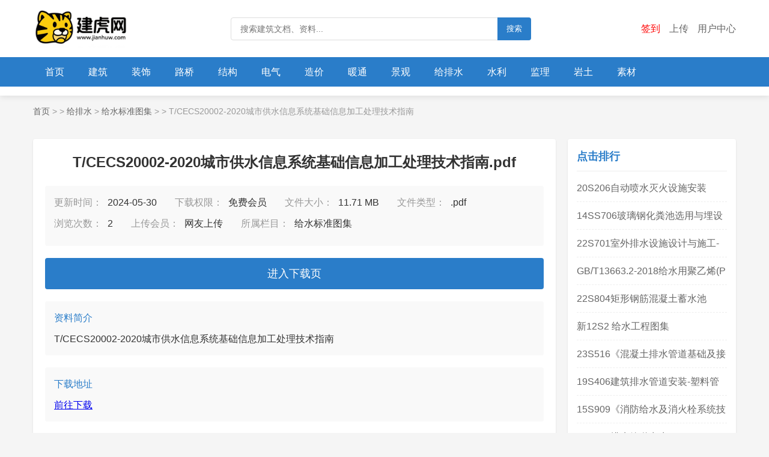

--- FILE ---
content_type: text/html
request_url: http://www.jianhuw.com/Geipai/guifan/553079.html
body_size: 32537
content:
<!DOCTYPE html PUBLIC "-//W3C//DTD XHTML 1.0 Transitional//EN" "http://www.w3.org/TR/xhtml1/DTD/xhtml1-transitional.dtd">
<html xmlns="http://www.w3.org/1999/xhtml" >
<head>
<meta http-equiv="Content-Type" content="text/html; charset=gb2312" />
    <meta name="viewport" content="width=device-width, initial-scale=1.0">
<title>T/CECS20002-2020城市供水信息系统基础信息加工处理技术指南.pdf免费下载-建虎网</title>
<meta name="keywords" content="">
<meta name="description" content="资料简介：T/CECS20002-2020城市供水信息系统基础信息加工处理技术指南">
   <link href="/css/jianhu_arc.css" rel="stylesheet" />
</head>
<body>
    <!-- 头部 -->
    <header class="header">
        <div class="container">
            <div class="header-top">
                <div class="logo">
                    <a href="/"><img alt="建虎网" src="http://www.jianhuw.com/images/logo.png"></a>
                </div>
           
			<div class="search-box">
    <form action="/plus/searchy.php" method="get" target="_blank">
        <input type="text" name="keyword" autocomplete="off"  placeholder="搜索建筑文档、资料..." value="">
        <button type="submit">搜索</button>
    </form>
</div>

                <div class="user-area">
                    <a href="/member/sign.php" target="_blank" rel="nofollow"><font color=red>签到</font></a>
                    <a href="/member/soft_add.php" target="_blank" rel="nofollow">上传</a>
                    <a href="/member/" target="_blank" rel="nofollow">用户中心</a>
                </div>
            </div>
        </div>
        <!-- 导航条 -->
        <div class="nav">
            <div class="container">
                <ul class="nav-list">
                    <li class="nav-item">
                        <a href="/">首页</a>
                    </li>
                   <li class="nav-item">
    <a href="/Jianzhu">建筑</a>
    <div class="sub-nav">
        <div class="sub-nav-columns">
            <div class="sub-nav-column">
                <div class="sub-nav-column-title">技术管理</div>

       <a href='http://www.jianhuw.com/Jianzhu/fangan/'>施工方案</a>
	   		<a href='http://www.jianhuw.com/Jianzhu/Biaoshu/'>技术标书</a>
	<a href='http://www.jianhuw.com/Jianzhu/gongyi/'>工艺工法</a>
			<a href='http://www.jianhuw.com/Jianzhu/jiaodi/'>技术交底</a>
					<a href='http://www.jianhuw.com/Jianzhu/zuzhi/'>施工组织设计</a>
		
	<a href='http://www.jianhuw.com/Jianzhu/jichu/'>建筑资料</a>
<a href='http://www.jianhuw.com/Jianzhu/shengtai/'>建筑论文</a>
		




            </div>


			
	
		

	


 <div class="sub-nav-column">
                <div class="sub-nav-column-title">建筑设计</div>
       <a href='http://www.jianhuw.com/Jianzhu/biaozhun/'>标准规范</a>
		<a href='http://www.jianhuw.com/Jianzhu/celiang/'>计算/测量</a>
		<a href='http://www.jianhuw.com/Jianzhu/ruanjian/'>常用软件</a>
		<a href='http://www.jianhuw.com/Jianzhu/tuzhi/'>建筑图纸</a>
		
		<a href='http://www.jianhuw.com/Jianzhu/tuji/'>建筑图集</a>

		<a href='http://www.jianhuw.com/Jianzhu/cad/'>cad教程</a>
     	<a href='http://www.jianhuw.com/Jianzhu/wenben/'>方案文本</a>
            </div>

 


	

            <div class="sub-nav-column">
                <div class="sub-nav-column-title">质量管理</div>
                <a href='http://www.jianhuw.com/Jianzhu/tongbing/'>质量管理</a>

		<a href='http://www.jianhuw.com/Jianzhu/QC/'>课件/QC</a>
   		<a href='http://www.jianhuw.com/Jianzhu/kongzhi/'>质量控制</a>
       	<a href='http://www.jianhuw.com/Jianzhu/chuangyou/'>工程创优</a>
                <a href="http://www.jianhuw.com/freelist/index_3_1.html">应急预案</a>
				  <a href="http://www.jianhuw.com/freelist/index_2_1.html">验收资料</a>
				<a href='http://www.jianhuw.com/Jianzhu/anquan/'>安全文明</a>
            </div>




   <div class="sub-nav-column">
                <div class="sub-nav-column-title">工程图纸</div>
                   <a href="http://www.jianhuw.com/Jianzhu/tuzhi/bieshu/" target="_blank" >别墅建筑</a>
        <a href="http://www.jianhuw.com/Jianzhu/tuzhi/zhuzhai/" target="_blank" >住宅建筑</a>
        <a href="http://www.jianhuw.com/Jianzhu/tuzhi/gongye/" target="_blank" >工业建筑</a>
        <a href="http://www.jianhuw.com/Jianzhu/tuzhi/bangong/" target="_blank" >办公建筑</a>
        <a href="http://www.jianhuw.com/Jianzhu/tuzhi/gujian/" target="_blank" >景观古建</a>
        <a href="http://www.jianhuw.com/Jianzhu/tuzhi/yiliao/" target="_blank" >医疗建筑</a>
        <a href="http://www.jianhuw.com/Jianzhu/tuzhi/guihua/" target="_blank" >规划图纸</a>
        <a href="http://www.jianhuw.com/Jianzhu/tuzhi/shangye/" target="_blank" >商业建筑</a>
        <a href="http://www.jianhuw.com/Jianzhu/tuzhi/jiedian/" target="_blank" >节点详图</a>

            </div>
	
			
            <div class="sub-nav-column">
                <div class="sub-nav-column-title">工程管理</div>
					<a href='http://www.jianhuw.com/Jianzhu/guanli/'>项目管理</a>
							<a href='http://www.jianhuw.com/Jianzhu/zongjie/'>总结报告</a>
                <a href="http://www.jianhuw.com/freelist/index_4_1.html">进度计划</a>
                <a href="http://www.jianhuw.com/freelist/index_5_1.html">施工日志</a>
                <a href="http://www.jianhuw.com/freelist/index_6_1.html">会议纪要</a>
              
                <a href="http://www.jianhuw.com/freelist/index_7_1.html">竣工资料</a>
            </div>
         
        </div>
    </div>
</li>

       <li class="nav-item">
    <a href="/Jianzhu/zhuangshi">装饰</a>
    <div class="sub-nav">
        <div class="sub-nav-columns">
            <div class="sub-nav-column">
                <div class="sub-nav-column-title">装饰装修</div>
               <a href='http://www.jianhuw.com/Jianzhu/zhuangshi/tuzhi/'>装修图纸</a>
		
		<a href='http://www.jianhuw.com/Jianzhu/zhuangshi/shigong/'>设计资料</a>
		<a href='http://www.jianhuw.com/Jianzhu/zhuangshi/fangan/'>方案图纸</a>
		<a href='http://www.jianhuw.com/Jianzhu/zhuangshi/xiangtu/'>节点详图</a>
		<a href='http://www.jianhuw.com/Jianzhu/zhuangshi/qita/'>其他资料</a>

<a href='http://www.jianhuw.com/Jianzhu/zhuangshi/tukuai/'>cad图块</a>

            </div>
           
        </div>
    </div>
</li>
       <li class="nav-item">
    <a href="/Luqiao">路桥</a>
    <div class="sub-nav">
        <div class="sub-nav-columns">
            <div class="sub-nav-column">
                <div class="sub-nav-column-title">施工资料</div>
              <a href='http://www.jianhuw.com/Luqiao/sgfangan/'>施工方案</a>
			  		<a href='http://www.jianhuw.com/Luqiao/gongyi/'>工艺工法</a>
							<a href='http://www.jianhuw.com/Luqiao/jiaodi/'>技术交底</a>
								<a href='http://www.jianhuw.com/Luqiao/shizheng/'>市政资料</a>
									<a href='http://www.jianhuw.com/Luqiao/sgzuzhisheji/'>施工组织设计</a>
		
			<a href='http://www.jianhuw.com/Luqiao/anquan/'>安全文明</a>
		<a href='http://www.jianhuw.com/Luqiao/sheji/'>路桥资料</a>
		
		
	

	

		
            </div>
            <div class="sub-nav-column">
                <div class="sub-nav-column-title">路桥设计</div>
               		<a href='http://www.jianhuw.com/Luqiao/Tuzhi/'>路桥图纸</a>
						<a href='http://www.jianhuw.com/Luqiao/guifan/'>路桥规范</a>
						<a href='http://www.jianhuw.com/Luqiao/ruanjian/'>路桥软件</a>
							<a href='http://www.jianhuw.com/Luqiao/jisuan/'>计算测量</a>
             						<a href='http://www.jianhuw.com/Luqiao/qita/'>其他资料</a>
            </div>
            <div class="sub-nav-column">
                <div class="sub-nav-column-title">项目管理</div>
				<a href='http://www.jianhuw.com/Luqiao/biaoge/'>路桥表格</a>
              <a href='http://www.jianhuw.com/Luqiao/guanli/'>项目管理</a>

<a href='http://www.jianhuw.com/Luqiao/zhiliang-kongzhi/'>质量创优</a>

		<a href='http://www.jianhuw.com/Luqiao/jihua/'>总结报告</a>
	
	
	
		<a href='http://www.jianhuw.com/Luqiao/biaoshu/'>技术标书</a>
		<a href='http://www.jianhuw.com/Luqiao/QC/'>课件/QC</a>
		<a href='http://www.jianhuw.com/Luqiao/jil/'>路桥论文</a>
            </div>
           
        </div>
    </div>
</li>

 
 <li class="nav-item">
    <a href="/Jiegou">结构</a>
    <div class="sub-nav">
        <div class="sub-nav-columns">
            <div class="sub-nav-column">
                <div class="sub-nav-column-title">结构工程</div>
              <a href='http://www.jianhuw.com/Jiegou/shigong/'>结构施工</a>
		<a href='http://www.jianhuw.com/Jiegou/tuzhi/'>结构图纸</a>
		<a href='http://www.jianhuw.com/Jiegou/sheji/'>设计资料</a>
		<a href='http://www.jianhuw.com/Jiegou/ruanjian/'>结构软件</a>
	
		
		
	

	

		
            </div>
            <div class="sub-nav-column">
           	<a href='http://www.jianhuw.com/Jiegou/jichu/'>基础表格</a>
		<a href='http://www.jianhuw.com/Jiegou/lunwen/'>结构论文</a>
		<a href='http://www.jianhuw.com/Jiegou/jiaodi/'>技术交底</a>
	
		<a href='http://www.jianhuw.com/Jiegou/guifan/tuji/'>结构图集</a>
		<a href='http://www.jianhuw.com/Jiegou/guifan/biaozhun/'>结构规范</a>
 </div>
        </div>
    </div>
</li>

 <li class="nav-item">
    <a href="/Dianli">电气</a>
    <div class="sub-nav">
        <div class="sub-nav-columns">
            <div class="sub-nav-column">
                <div class="sub-nav-column-title">电气资料</div>
            <a href='http://www.jianhuw.com/Dianli/biaoshu/'>技术标书</a>
		<a href='http://www.jianhuw.com/Dianli/shuji/'>电气资料</a>
		<a href='http://www.jianhuw.com/Dianli/anquan/'>安全文明</a>
		<a href='http://www.jianhuw.com/Dianli/shigong/'>电气施工</a>
		<a href='http://www.jianhuw.com/Dianli/jichu/'>课件/教程</a>
		<a href='http://www.jianhuw.com/Dianli/guifan/'>标准图集</a>
		<a href='http://www.jianhuw.com/Dianli/zongjie/'>总结报告</a>

		<a href='http://www.jianhuw.com/Dianli/anzhuang/'>电气论文</a>
		<a href='http://www.jianhuw.com/Dianli/jiaodi/'>电气交底</a>

		<a href='http://www.jianhuw.com/Dianli/guanli/'>合同表格</a>
		<a href='http://www.jianhuw.com/Dianli/ruanjian/'>电气软件</a>
		
		
	

	

		
            </div>
            <div class="sub-nav-column">
                <div class="sub-nav-column-title">图纸资料</div>
               			<a href='http://www.jianhuw.com/Dianli/tuzhi/'>电气图纸</a>
		<a href='http://www.jianhuw.com/Dianli/tuzhi/zhuzhai/'>住宅建筑</a>
		<a href='http://www.jianhuw.com/Dianli/tuzhi/jiaoyu/'>教育建筑</a>
		<a href='http://www.jianhuw.com/Dianli/tuzhi/gonggong/'>公共建筑</a>
		<a href='http://www.jianhuw.com/Dianli/tuzhi/gongye/'>工业建筑</a>
		<a href='http://www.jianhuw.com/Dianli/tuzhi/shangye/'>商业建筑</a>
		<a href='http://www.jianhuw.com/Dianli/tuzhi/shizheng/'>市政电气</a>
		<a href='http://www.jianhuw.com/Dianli/tuzhi/qita/'>其他图纸</a>
		<a href='http://www.jianhuw.com/Dianli/tuzhi/yuanli/'>原理图</a>
            </div>
        
        </div>
    </div>
</li>

<li class="nav-item">
    <a href="/Zaojia">造价</a>
    <div class="sub-nav">
        <div class="sub-nav-columns">
            <div class="sub-nav-column">
     
           <a href='http://www.jianhuw.com/Zaojia/gusuan/'>土建造价</a>
		<a href='http://www.jianhuw.com/Zaojia/cailiaojiage/'>安装造价</a>
		<a href='http://www.jianhuw.com/Zaojia/hetong/'>施工合同</a>
		<a href='http://www.jianhuw.com/Zaojia/changyongbiaoge/'>常用表格</a>
		<a href='http://www.jianhuw.com/Zaojia/dinge/'>地方定额</a>
		<a href='http://www.jianhuw.com/Zaojia/fagui/'>政策法规</a>
		<a href='http://www.jianhuw.com/Zaojia/guanli/'>造价管理</a>
	

		
	

	

		
            </div>
			<div class="sub-nav-column">
		<a href='http://www.jianhuw.com/Zaojia/qingdan/'>清单计价</a>
		<a href='http://www.jianhuw.com/Zaojia/zbpb/'>招标评标</a>
		<a href='http://www.jianhuw.com/Zaojia/toubiao/'>商务投标</a>
			<a href='http://www.jianhuw.com/Zaojia/ruanjian/'>造价软件</a>
		<a href='http://www.jianhuw.com/Zaojia/qita/'>其他造价</a>
		<a href='http://www.jianhuw.com/Zaojia/juesuan/'>决算结算</a>
		<a href='http://www.jianhuw.com/Zaojia/yusuan/'>预算概算</a>
            </div>
        </div>
    </div>
</li>

<li class="nav-item">
    <a href="/Nuantong">暖通</a>
    <div class="sub-nav">
        <div class="sub-nav-columns">
            <div class="sub-nav-column">
          
            <a href='http://www.jianhuw.com/Nuantong/tuzhi/'>暖通图纸</a>
		<a href='http://www.jianhuw.com/Nuantong/shigong/'>暖通施工</a>
		<a href='http://www.jianhuw.com/Nuantong/chanpinxx/'>暖通论文</a>
		<a href='http://www.jianhuw.com/Nuantong/guifan/'>暖通图集</a>
		<a href='http://www.jianhuw.com/Nuantong/jisuan/'>设计/课件</a>
	


		
            </div>
           
           <div class="sub-nav-column"> 	<a href='http://www.jianhuw.com/Nuantong/jiaodi/'>暖通交底</a>
		<a href='http://www.jianhuw.com/Nuantong/qita/'>其他资料</a>
		<a href='http://www.jianhuw.com/Nuantong/shuji/'>暖通资料</a>
		<a href='http://www.jianhuw.com/Nuantong/ruanjian/'>暖通软件</a></div>
        </div>
    </div>
</li>

<li class="nav-item">
    <a href="/Yuanlin">景观</a>
    <div class="sub-nav">
        <div class="sub-nav-columns">
            <div class="sub-nav-column">
       
            <a href='http://www.jianhuw.com/Yuanlin/guihua/'>规划设计</a>
		<a href='http://www.jianhuw.com/Yuanlin/wenben/'>设计文本</a>
		<a href='http://www.jianhuw.com/Yuanlin/moxing/'>景观模型</a>
		<a href='http://www.jianhuw.com/Yuanlin/sheji/'>设计说明</a>
		<a href='http://www.jianhuw.com/Yuanlin/cad/'>景观图纸</a>
		<a href='http://www.jianhuw.com/Yuanlin/shili/'>景观实例</a>
	
            </div>   <div class="sub-nav-column">
                 	<a href='http://www.jianhuw.com/Yuanlin/tuji/'>园林资料</a>
		<a href='http://www.jianhuw.com/Yuanlin/tuku/'>节点详图</a>
		<a href='http://www.jianhuw.com/Yuanlin/shigong/'>施工资料</a>
		<a href='http://www.jianhuw.com/Yuanlin/qita/'>其他资料</a>
		<a href='http://www.jianhuw.com/Yuanlin/tukuai/'>景观图块</a>
		<a href='http://www.jianhuw.com/Yuanlin/kejian/'>课件讲稿</a>  
        </div>     </div>
    </div>
</li>

<li class="nav-item">
    <a href="/Geipai">给排水</a>
    <div class="sub-nav">
        <div class="sub-nav-columns">
            <div class="sub-nav-column">
       <div class="sub-nav-column-title">给排水工程</div>
           <a href='http://www.jianhuw.com/Geipai/shuji/'>给排水资料</a>
		<a href='http://www.jianhuw.com/Geipai/ruanjian/'>给水软件</a>
	
		<a href='http://www.jianhuw.com/Geipai/lunwen/'>给水论文</a>
		<a href='http://www.jianhuw.com/Gps/shigong/'>给排水施工</a>
		<a href='http://www.jianhuw.com/Geipai/guifan/'>给水标准图集</a>
		<a href='http://www.jianhuw.com/Geipai/qita/'>课件/教程</a>
		
	
	

		
            </div>
            <div class="sub-nav-column">
                <div class="sub-nav-column-title">给排水图纸</div>
               				<a href='http://www.jianhuw.com/Geipai/tuzhi/'>给排水图纸</a>
		<a href='http://www.jianhuw.com/Geipai/tuzhi/zhuzhai/'>住宅给水</a>
		<a href='http://www.jianhuw.com/Geipai/tuzhi/bieshu/'>别墅给水</a>
		<a href='http://www.jianhuw.com/Geipai/tuzhi/xiaofang/'>消防系统</a>
		<a href='http://www.jianhuw.com/Geipai/tuzhi/bengfang/'>泵房泵站</a>
		<a href='http://www.jianhuw.com/Geipai/tuzhi/chuli/'>给水处理</a>
		<a href='http://www.jianhuw.com/Geipai/tuzhi/dayang/'>大样图</a>
		<a href='http://www.jianhuw.com/Geipai/tuzhi/shizheng/'>市政给水</a>
		<a href='http://www.jianhuw.com/Geipai/tuzhi/yiliao/'>医疗给水</a>
		<a href='http://www.jianhuw.com/Geipai/tuzhi/bangong/'>办公楼给水</a>
		<a href='http://www.jianhuw.com/Geipai/tuzhi/shuijing/'>水景</a>

		<a href='http://www.jianhuw.com/Geipai/tuzhi/wushui/'>污水处理</a>

            </div>
        
        </div>
    </div>
</li>

<li class="nav-item">
    <a href="/Shuili">水利</a>
    <div class="sub-nav">
        <div class="sub-nav-columns">
            <div class="sub-nav-column">
  
           <div class="sub-nav-column-title">水利工程</div>
		<a href='http://www.jianhuw.com/Shuili/biaoge/'>水利表格</a>
		<a href='http://www.jianhuw.com/Shuili/jishubiaoshu/'>技术标书</a>
		<a href='http://www.jianhuw.com/Shuili/zlanquan/'>质量安全</a>

		<a href='http://www.jianhuw.com/Shuili/qita/'>其他资料</a>
		<a href='http://www.jianhuw.com/Shuili/guifan/'>水利图集</a>
		<a href='http://www.jianhuw.com/Shuili/shuji/'>水利资料</a>
	
	

		
            </div>
            <div class="sub-nav-column">
                <div class="sub-nav-column-title">水利图纸</div>
        		<a href='http://www.jianhuw.com/Shuili/tuzhi/'>水利图纸</a>
		<a href='http://www.jianhuw.com/Shuili/tuzhi/matou/'>码头</a>
		<a href='http://www.jianhuw.com/Shuili/tuzhi/shuiku/'>堤防水库</a>
		<a href='http://www.jianhuw.com/Shuili/tuzhi/famen/'>泵站闸门</a>
		<a href='http://www.jianhuw.com/Shuili/tuzhi/daba/'>大坝厂房</a>
		<a href='http://www.jianhuw.com/Shuili/tuzhi/qianchi/'>钢管前池</a>
		<a href='http://www.jianhuw.com/Shuili/tuzhi/paiguan/'>灌排节水</a>
		<a href='http://www.jianhuw.com/Shuili/tuzhi/quantao/'>全套图纸</a>
		<a href='http://www.jianhuw.com/Shuili/tuzhi/qita/'>其他图纸</a>

            </div>
        

 <div class="sub-nav-column">
                <div class="sub-nav-column-title">水利软件</div>
				<a href='http://www.jianhuw.com/Shuili/ruanjian/'>水利软件</a>
		<a href='http://www.jianhuw.com/Shuili/ruanjian/kance/'>勘测软件</a>
		<a href='http://www.jianhuw.com/Shuili/ruanjian/shuiwen/'>水文水力</a>
		<a href='http://www.jianhuw.com/Shuili/ruanjian/sheji/'>水工设计</a>
		<a href='http://www.jianhuw.com/Shuili/ruanjian/yusuan/'>预算造价</a>
		<a href='http://www.jianhuw.com/Shuili/ruanjian/jiegou/'>结构设计</a>
		<a href='http://www.jianhuw.com/Shuili/ruanjian/cad/'>CAD相关</a>

</div>
        </div>
    </div>
</li>


<li class="nav-item">
    <a href="/Jianli">监理</a>
    <div class="sub-nav">
        <div class="sub-nav-columns">
            <div class="sub-nav-column">
     
          <a href='http://www.jianhuw.com/Jianli/dagang/'>监理大纲</a>
		<a href='http://www.jianhuw.com/Jianli/yuebao/'>监理月报</a>
		<a href='http://www.jianhuw.com/Jianli/pinggu/'>监理评估</a>
		<a href='http://www.jianhuw.com/Jianli/biaoge/'>监理表格</a>
		<a href='http://www.jianhuw.com/Jianli/pangzhan/'>旁站监理</a>

		
	
	

		
            </div>

			 <div class="sub-nav-column">
      
		<a href='http://www.jianhuw.com/Jianli/xize/'>监理细则</a>
		<a href='http://www.jianhuw.com/Jianli/guihua/'>监理规划</a>
		<a href='http://www.jianhuw.com/Jianli/qita/'>其他资料</a>
		<a href='http://www.jianhuw.com/Jianli/guanli/'>监理资料</a>
		<a href='http://www.jianhuw.com/Jianli/zongjie/'>监理总结</a>

</div>


                 </div>
    </div>
</li>

<li class="nav-item">
    <a href="/Yantu">岩土</a>
    <div class="sub-nav">
        <div class="sub-nav-columns">
            <div class="sub-nav-column">
     
          <a href='http://www.jianhuw.com/Yantu/shigong/'>岩土施工</a>
		<a href='http://www.jianhuw.com/Yantu/kongzhi/'>质量控制</a>
		<a href='http://www.jianhuw.com/Yantu/anquan/'>岩土论文</a>
		<a href='http://www.jianhuw.com/Yantu/tuzhi/'>岩土图纸</a>
		<a href='http://www.jianhuw.com/Yantu/biye/'>岩土规范</a>
		<a href='http://www.jianhuw.com/Yantu/ruanjian/'>岩土软件</a>
            </div>
           <div class="sub-nav-column">
        		<a href='http://www.jianhuw.com/Yantu/kancha/'>地质勘察</a>
		<a href='http://www.jianhuw.com/Yantu/jiaodi/'>岩土交底</a>
		<a href='http://www.jianhuw.com/Yantu/qitaziliao/'>其他资料</a>
		<a href='http://www.jianhuw.com/Yantu/gongyi/'>岩土工艺</a>
		<a href='http://www.jianhuw.com/Yantu/yantushuji/'>岩土资料</a>
        </div>   </div>
    </div>
</li>

<li class="nav-item">
    <a href="/sucai">素材</a>
    <div class="sub-nav">
        <div class="sub-nav-columns">
            <div class="sub-nav-column">
        
                <a href="http://www.jianhuw.com/sucai/moxing/" target="_blank" class="sub-nav-item">三维模型</a>
        <a href="http://www.jianhuw.com/sucai/caotu/" target="_blank" class="sub-nav-item">草图大师模型库</a>
        <a href="http://www.jianhuw.com/sucai/tietu/" target="_blank" class="sub-nav-item">材质贴图</a>
        <a href="http://www.jianhuw.com/sucai/peijing/" target="_blank" class="sub-nav-item">配景素材</a>
        <a href="http://www.jianhuw.com/sucai/qita/" target="_blank" class="sub-nav-item">其他素材</a>
        <a href="http://www.jianhuw.com/sucai/3Djiaocheng/" target="_blank" class="sub-nav-item">3Dmax/SU教程</a>
		
	
	

		
            </div>
           
        
        </div>
    </div>
</li>


                </ul>
            </div>
        </div>
    </header>

    <!-- 面包屑导航 -->
    <div class="container">
        <div class="breadcrumb">
            <a href="/">首页</a> &gt; 
          <a href='http://www.jianhuw.com/'></a> > <a href='http://www.jianhuw.com/Geipai/'>给排水</a> > <a href='http://www.jianhuw.com/Geipai/guifan/'>给水标准图集</a> >  >
            <span>T/CECS20002-2020城市供水信息系统基础信息加工处理技术指南</span>
        </div>
    </div>

    <!-- 主要内容 -->
    <div class="container">
        <div class="main">
            <!-- 文档内容 -->
            <div class="content">
                <h1 class="doc-title">T/CECS20002-2020城市供水信息系统基础信息加工处理技术指南.pdf</h1>
                
                <div class="doc-meta">
                  
                    <div class="meta-item">
                        <span class="meta-label">更新时间：</span>
                        <span>2024-05-30</span>
                    </div>
                    <div class="meta-item">
                        <span class="meta-label">下载权限：</span>
                        <span>免费会员</span>
                    </div>
                    <div class="meta-item">
                        <span class="meta-label">文件大小：</span>
                        <span>11.71 MB</span>
                    </div>
                    <div class="meta-item">
                        <span class="meta-label">文件类型：</span>
                        <span>.pdf</span>
                    </div>
                    <div class="meta-item">
                        <span class="meta-label">浏览次数：</span>
                        <span>2</span>
                    </div>
                    <div class="meta-item">
                        <span class="meta-label">上传会员：</span>
                        <span>网友上传</span>
                    </div>
                    <div class="meta-item">
                        <span class="meta-label">所属栏目：</span>
                        <span>给水标准图集</span>
                    </div>
					
					 
                </div>
                
                <a class="download-btn" href="/plus/downlod.php?open=0&aid=553079&cid=3" target="_blank" rel="nofollow">进入下载页</a>
                
                <div class="doc-desc">
                    <div class="doc-desc-title">资料简介</div>
                    <p> T/CECS20002-2020城市供水信息系统基础信息加工处理技术指南</p>
                </div>
                
                <div class="doc-desc">
                    <div class="doc-desc-title">下载地址</div>
                    <p> <a href="/plus/downlod.php?open=0&aid=553079&cid=3" target="_blank" rel="nofollow">前往下载</a> </p>




                </div>


<!-- 相关下载列表 -->
    <div class="related-downloads">
        <h3>相关资源推荐</h3>
        <ul>
     
			 <li><a href="http://www.jianhuw.com/Geipai/guifan/554213.html">SY/T5037-2012普通流体输送管道用埋弧焊钢管</a> <span class="file-size">KB</span></li>
<li><a href="http://www.jianhuw.com/Geipai/guifan/554156.html">24S605游泳池给水排水设计及附件安装</a> <span class="file-size">23.67 MB</span></li>
<li><a href="http://www.jianhuw.com/Geipai/guifan/554155.html">24S410建筑特殊单立管排水系统安装</a> <span class="file-size">17.76 MB</span></li>
<li><a href="http://www.jianhuw.com/Geipai/guifan/554154.html">24S106循环冷却水系统设计与安装</a> <span class="file-size">21.98 MB</span></li>
<li><a href="http://www.jianhuw.com/Geipai/guifan/554143.html">24CS08-1排水系统附件选用与安装（一）——KY不锈钢地漏、排水沟及盖板系列</a> <span class="file-size">7.12 MB</span></li>
<li><a href="http://www.jianhuw.com/Geipai/guifan/554140.html">23S411建筑给水符合金属管道安装</a> <span class="file-size">24.53 MB</span></li>
  

        </ul>
    </div>


            </div>
            
            <!-- 侧边栏 -->
            <div class="sidebar">
                <div class="sidebar-box">
                    <h3 class="sidebar-title">点击排行</h3>
                    <ul class="sidebar-list">
                      <li>
                                        <a href="http://www.jianhuw.com/Geipai/guifan/547185.html" title="20S206自动喷水灭火设施安装" class="item-name ellipsis" target="_blank">
                                      
                                       20S206自动喷水灭火设施安装</a>
                                       
                                    </li>
<li>
                                        <a href="http://www.jianhuw.com/Geipai/guifan/507412.html" title="14SS706玻璃钢化粪池选用与埋设" class="item-name ellipsis" target="_blank">
                                      
                                       14SS706玻璃钢化粪池选用与埋设</a>
                                       
                                    </li>
<li>
                                        <a href="http://www.jianhuw.com/Geipai/guifan/549768.html" title="22S701室外排水设施设计与施工-" class="item-name ellipsis" target="_blank">
                                      
                                       22S701室外排水设施设计与施工-</a>
                                       
                                    </li>
<li>
                                        <a href="http://www.jianhuw.com/Geipai/guifan/531619.html" title="GB/T13663.2-2018给水用聚乙烯(P" class="item-name ellipsis" target="_blank">
                                      
                                       GB/T13663.2-2018给水用聚乙烯(P</a>
                                       
                                    </li>
<li>
                                        <a href="http://www.jianhuw.com/Geipai/guifan/549860.html" title="22S804矩形钢筋混凝土蓄水池" class="item-name ellipsis" target="_blank">
                                      
                                       22S804矩形钢筋混凝土蓄水池</a>
                                       
                                    </li>
<li>
                                        <a href="http://www.jianhuw.com/Geipai/guifan/510294.html" title="新12S2 给水工程图集" class="item-name ellipsis" target="_blank">
                                      
                                       新12S2 给水工程图集</a>
                                       
                                    </li>
<li>
                                        <a href="http://www.jianhuw.com/Geipai/guifan/551995.html" title="23S516《混凝土排水管道基础及接" class="item-name ellipsis" target="_blank">
                                      
                                       23S516《混凝土排水管道基础及接</a>
                                       
                                    </li>
<li>
                                        <a href="http://www.jianhuw.com/Geipai/guifan/545562.html" title="19S406建筑排水管道安装-塑料管" class="item-name ellipsis" target="_blank">
                                      
                                       19S406建筑排水管道安装-塑料管</a>
                                       
                                    </li>
<li>
                                        <a href="http://www.jianhuw.com/Geipai/guifan/514807.html" title="15S909《消防给水及消火栓系统技" class="item-name ellipsis" target="_blank">
                                      
                                       15S909《消防给水及消火栓系统技</a>
                                       
                                    </li>
<li>
                                        <a href="http://www.jianhuw.com/Geipai/guifan/545592.html" title="20S517排水管道出水口" class="item-name ellipsis" target="_blank">
                                      
                                       20S517排水管道出水口</a>
                                       
                                    </li>
 
                    </ul>
                </div>
                
                <div class="sidebar-box">
                    <h3 class="sidebar-title">热点推荐</h3>
                    <ul class="sidebar-list">
                       <li>
                                        <a href="http://www.jianhuw.com/Geipai/guifan/554156.html" title="24S605游泳池给水排水设计及附" class="item-name ellipsis" target="_blank">
                                      
                                       24S605游泳池给水排水设计及附</a>
                                       
                                    </li>
<li>
                                        <a href="http://www.jianhuw.com/Geipai/guifan/554155.html" title="24S410建筑特殊单立管排水系统" class="item-name ellipsis" target="_blank">
                                      
                                       24S410建筑特殊单立管排水系统</a>
                                       
                                    </li>
<li>
                                        <a href="http://www.jianhuw.com/Geipai/guifan/554154.html" title="24S106循环冷却水系统设计与安" class="item-name ellipsis" target="_blank">
                                      
                                       24S106循环冷却水系统设计与安</a>
                                       
                                    </li>
<li>
                                        <a href="http://www.jianhuw.com/Geipai/guifan/554140.html" title="23S411建筑给水符合金属管道安" class="item-name ellipsis" target="_blank">
                                      
                                       23S411建筑给水符合金属管道安</a>
                                       
                                    </li>
<li>
                                        <a href="http://www.jianhuw.com/Geipai/guifan/550851.html" title="22S521预制装配式混凝土检查井" class="item-name ellipsis" target="_blank">
                                      
                                       22S521预制装配式混凝土检查井</a>
                                       
                                    </li>
<li>
                                        <a href="http://www.jianhuw.com/Geipai/guifan/546526.html" title="20S515钢筋混凝土及砖砌排水检" class="item-name ellipsis" target="_blank">
                                      
                                       20S515钢筋混凝土及砖砌排水检</a>
                                       
                                    </li>
 


                    </ul>
                </div>
            </div>
        </div>
    </div>

    <!-- 页脚 -->
    <footer class="footer">
        <div class="container">
            <div class="footer-links">
               <a href="/member/soft_add.php" target="_blank"  rel="nofollow">上传资料</a>|
            <a href="/help/lianxi.html" target="_blank">联系我们</a>|
            <a href="/help/copy.html" target="_blank" rel="nofollow">版权声明</a>|
            <a href="/data/sitemap.html" target="_blank" rel="nofollow">网站地图</a>|
            <a href="/help/jubao.html" target="_blank" rel="nofollow">侵权违规举报</a>|<a href="#top" class="link-item" rel="nofollow">返回顶部</a>
            </div>
            <div class="copyright">
           
                <p>
				本站的所有内容均来自互联网及网友上传，并已注明来源，其内容和行为并不代表本站观点。本站成立的目的在于传递更多正能量信息。如发现侵权或不合适内容请联系站长第一时间删除。  </p>   
      <p>Copyright&copy;2025 建虎网 3050585551@qq.com</p>
            </div>
        </div>
    </footer>

</body></html>